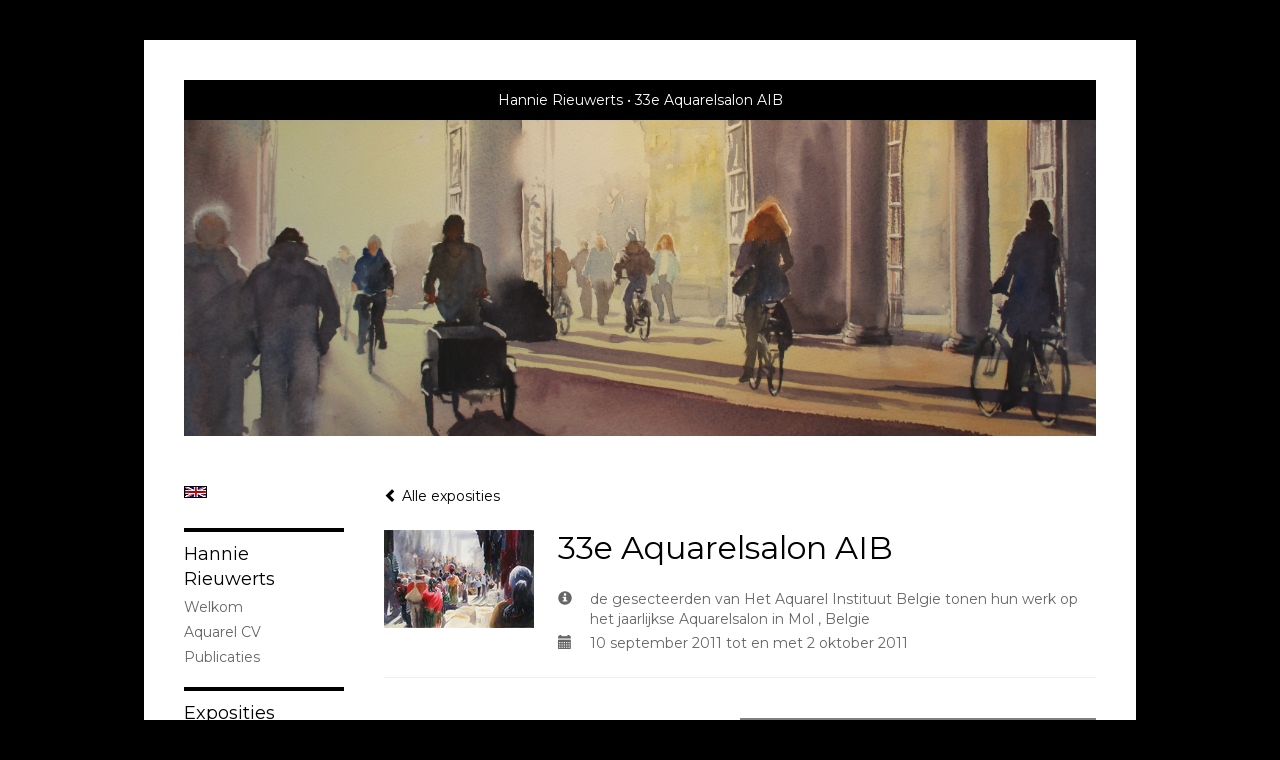

--- FILE ---
content_type: text/html
request_url: https://aquarieuwerts.nl/expositie/15062610.html
body_size: 5125
content:
<!DOCTYPE html>
<html lang="nl">
	<head>
        		<meta charset="utf-8">
<!-- 		<meta http-equiv="X-UA-Compatible" content="IE=edge"> -->
		<meta name="viewport" content="width=device-width, initial-scale=1">
		<meta name="description" content=""/>

		<meta property="og:description" content=""/>
		<meta property="og:title" content="33e Aquarelsalon AIB"/>
		<meta property="og:url" content="https://aquarieuwerts.nl/expositie/15062610.html"/>
		<meta property="og:type" content="website" />


        <script type="text/javascript" src="https://da585e4b0722.eu-west-1.sdk.awswaf.com/da585e4b0722/bd489623ccdd/challenge.js" defer></script>

        <style>
			.force-upcase {
				text-transform: none !important;
			}
		</style>
		<!-- The above 3 meta tags *must* come first in the head; any other head content must come *after* these tags -->
		<title>Hannie Rieuwerts - 33e Aquarelsalon AIB</title>

		<!-- jQuery (necessary for Bootstrap's JavaScript plugins) -->
		<script src="//ajax.googleapis.com/ajax/libs/jquery/1.11.2/jquery.min.js"></script>

		<link rel="stylesheet" type="text/css" href="//dqr09d53641yh.cloudfront.net/css/2073-1768772705.css" />
		<!-- <link rel="stylesheet/less" type="text/css" href="assets/exto.themes.less" /> -->
		<!-- HTML5 shim and Respond.js for IE8 support of HTML5 elements and media queries -->
		<!-- WARNING: Respond.js doesn't work if you view the page via file:// -->
		<!--[if lt IE 9]>
			<script src="https://oss.maxcdn.com/html5shiv/3.7.2/html5shiv.min.js"></script>
			<script src="https://oss.maxcdn.com/respond/1.4.2/respond.min.js"></script>
		<![endif]-->
		<script src="//www.google.com/recaptcha/api.js"></script>
				        			<meta name="google-site-verification" content="NYbW8vPfDhJCCvgqRl83OyMmIcRSr0v6Mx0FuodQCC3"/>
        
        
        
		<meta property="fb:app_id" content="200441346661022" />

                        
		<style>
			.index-image {
				float: right;
				padding: 20px 0px 20px 20px;
			}
			.ck-content img {
				 display: inline;
			 }
			img {
				image-orientation: from-image;
			}
		</style>
		
		<script type="text/javascript">

			var _gaq = _gaq || [];
			_gaq.push(['_setAccount', 'UA-54784-13']);
            _gaq.push(['_gat._anonymizeIp']);
            _gaq.push(['_trackPageview']);

            				_gaq.push(['b._setAccount', 'google5c4cfd7d534f2b1c.html']);
	            _gaq.push(['_gat._anonymizeIp']);
    	        _gaq.push(['b._trackPageview']);
            
			(function() {
				var ga = document.createElement('script'); ga.type = 'text/javascript'; ga.async = true;
				ga.src = ('https:' == document.location.protocol ? 'https://ssl' : 'http://www') + '.google-analytics.com/ga.js';
				var s = document.getElementsByTagName('script')[0]; s.parentNode.insertBefore(ga, s);
			})();
		</script>

		
			
			<link href="https://fonts.googleapis.com/css?family=Montserrat" rel="stylesheet">
			<style>
				/* Set Custom Font */
				.layout--font-custom,
				.layout--font-custom h1,
				.layout--font-custom .h1,
				.layout--font-custom h2,
				.layout--font-custom .h2,
				.layout--font-custom h3,
				.layout--font-custom .h3,
				.layout--font-custom h4,
				.layout--font-custom .h4,
				.layout--font-custom h5,
				.layout--font-custom .h5,
				.layout--font-custom h6,
				.layout--font-custom .h6 {
					font-family: 'Montserrat', sans-serif !important;
				}
			</style>


		

	</head>
	<body class="layout--zoom layout--banner -mobile layout--font-custom  layout--boxed layout--vertical theme--contrast" ondragstart="return false" onselectstart="return false" oncontextmenu="alert('Deze afbeelding is auteursrechtelijk beschermd en mag niet zonder toestemming worden gebruikt. This image is copyrighted and may not be used without permission.'); return false;" >

		<div class="page">

			<header class="header" role="banner">
				<div class="header-title">
                                        						<h1 class="header-artist force-upcase"><a href="/">Hannie Rieuwerts</a></h1>
						<h2 class="header-id force-upcase">33e Aquarelsalon AIB</h2>
                    				</div>
                					<img draggable="false" class="header-banner" src="//d2w1s6o7rqhcfl.cloudfront.net/2073-header-1558083219.jpg" alt="Hannie Rieuwerts"/>
                				<p class="header-authentication">
                    				</p>
			</header>
	  	
			<nav class="navigation navbar navbar-fixed-top">
				<div class="container-fluid">
					<!-- Brand and toggle get grouped for better mobile display -->
					<div class="navbar-header">
						<button type="button" class="navbar-toggle collapsed" data-toggle="collapse" data-target="#bs-example-navbar-collapse-1">
							<span class="sr-only">Toggle navigation</span>
							<span class="icon-bar"></span>
							<span class="icon-bar"></span>
							<span class="icon-bar"></span>
						</button>
						<a class="navbar-brand" href="/">Hannie Rieuwerts - 33e Aquarelsalon AIB</a>
					</div>
			
					<div class="collapse navbar-collapse" id="bs-example-navbar-collapse-1">

						<!-- Horizontal menu -->
						<ul class="nav navbar-nav">

<li class="dropdown">
<a href="/" class="dropdown-toggle" data-toggle="dropdown" role="button" aria-expanded="false">Hannie Rieuwerts <span class="caret"></span></a>

<ul class="dropdown-menu" role="menu">
<li>
<a href="/index/223173165_welkom.html">
welkom
</a>
</li>
<li>
<a href="/index/378256028_Aquarel+CV.html">
Aquarel CV
</a>
</li>
<li>
<a href="/publicaties.html">
publicaties
</a>
</li>
</ul>
</li>
<li class="dropdown">
<a href="/exposities.html" class="dropdown-toggle" data-toggle="dropdown" role="button" aria-expanded="false">Exposities <span class="caret"></span></a>

<ul class="dropdown-menu" role="menu">
<li>
<a href="/exposities.html">
overzicht
</a>
</li>
</ul>
</li>
<li class="dropdown">
<a href="/kunstwerken.html" class="dropdown-toggle" data-toggle="dropdown" role="button" aria-expanded="false">Galerie <span class="caret"></span></a>

<ul class="dropdown-menu dropdown-menu--mega" role="menu">
<li>
<a href="/kunstwerken.html">
overzicht
</a>
</li>
<li>
<a href="/kunstwerken/13399175_stadsgezichten.html">
stadsgezichten
</a>
</li>
<li>
<a href="/kunstwerken/347820275_Dagelijks+leven.html">
Dagelijks leven
</a>
</li>
<li>
<a href="/kunstwerken/234490517_interieur.html">
interieur
</a>
</li>
<li>
<a href="/kunstwerken/103401_landschappen.html">
landschappen
</a>
</li>
<li>
<a href="/kunstwerken/262988005_Verval.html">
Verval
</a>
</li>
<li>
<a href="/kunstwerken/103389_portret+in+Aquarel.html">
portret in Aquarel
</a>
</li>
<li>
<a href="/kunstwerken/103408_dieren.html">
dieren
</a>
</li>
<li>
<a href="/kunstwerken/103413_bloemen%2Fstilleven.html">
bloemen/stilleven
</a>
</li>
<li>
<a href="/kunstwerken/367352_Glas.html">
Glas
</a>
</li>
<li>
<a href="/kunstwerken/112080538_olieverf.html">
olieverf
</a>
</li>
<li>
<a href="/kunstwerken/15037652_Dans%2FMuziek.html">
Dans/Muziek
</a>
</li>
<li>
<a href="/kunstwerken/267462077_demo.html">
demo
</a>
</li>
</ul>
</li>
<li class="dropdown">
<a href="/kunstkopen.html" class="dropdown-toggle" data-toggle="dropdown" role="button" aria-expanded="false">Online winkel <span class="caret"></span></a>

<ul class="dropdown-menu" role="menu">
<li>
<a href="/kunstkopen.html">
kunst kopen
</a>
</li>
<li>
<a href="/kunstkaarten.html">
kunstkaart versturen
</a>
</li>
</ul>
</li>
<li class="dropdown">
<a href="/links.html" class="dropdown-toggle" data-toggle="dropdown" role="button" aria-expanded="false">Links <span class="caret"></span></a>

<ul class="dropdown-menu" role="menu">
<li>
<a href="/links.html">
interessante links
</a>
</li>
</ul>
</li>
<li class="dropdown">
<a href="/reageer/site/0.html" class="dropdown-toggle" data-toggle="dropdown" role="button" aria-expanded="false">Contact <span class="caret"></span></a>

<ul class="dropdown-menu" role="menu">
<li>
<a href="/nieuwsbrief.html">
nieuwsbrief
</a>
</li>
<li>
<a href="/reageer/site/0.html">
reageer
</a>
</li>
<li>
<a href="/gast.html">
gastenboek
</a>
</li>
<li>
<a href="/adresgegevens.html">
adresgegevens
</a>
</li>
<li>
<a href="/privacy.html">
privacyverklaring
</a>
</li>
</ul>
</li></ul>						
						
						<p class="navigation-authentication">
                            						</p>
					</div><!-- /.navbar-collapse -->

                    			    
					    <p class="languages">
                            								<a href="http://rieuwerts.exto.org" class="ir english">English</a>
                                                        						</p>
                    				</div><!-- /.container-fluid -->
			</nav>
	  	
			<div class="content" role="main">

                					<img draggable="false" class="content-banner" src="//d2w1s6o7rqhcfl.cloudfront.net/2073-header-1558083219.jpg" alt=""/>
                			
				
<section id="exposition" class="section">
    <header class="exposition-header">
        <p class="exposition-header-back"><a href="/exposities.html"><i class="glyphicon glyphicon-chevron-left"></i> Alle exposities</a></p>



		<img draggable="false"  class="exposition-header-image artwork-image--zoom" src="//d2w1s6o7rqhcfl.cloudfront.net/2073-e-15062610.jpg?1768785747" alt="" />

		<script>

			
					</script>




		<h1 class="exposition-header-title">33e Aquarelsalon AIB</h1>
		
		<dl class="exposition-details">
            <dt><i class="glyphicon glyphicon-info-sign"></i></dt>
            	<dd>de gesecteerden van Het Aquarel Instituut Belgie tonen hun werk op het jaarlijkse Aquarelsalon in Mol , Belgie</dd>

			
				<dt><i class="glyphicon glyphicon-calendar"></i></dt>
					<dd>10 september 2011 tot en met 2 oktober 2011</dd>

						        </dl>


        
        <hr class="hr">
	</header>
	
	
	
	
		<div class="exposition-address">
			<h3 class="h3">Adresgegevens</h3>
			<address>
				<em>Jacob Smits museum</em><br />
				sluis 155<br />
				- Mol-Sluis<br />
				België<br />
				014311774<br/>
				<br/>
				<a target="blank" href="http://www.aquarelinstituut.be">www.aquarelinstituut.be</a>
			</address>

			<dl class="exposition-openings">
																	<dt>Wo</dt>
					<dd>13.00- 18.00 uur</dd>
													<dt>Do</dt>
					<dd>13.00- 18.00 uur</dd>
													<dt>Vr</dt>
					<dd>13.00- 18.00 uur</dd>
													<dt>Za</dt>
					<dd>13.00- 18.00 uur</dd>
													<dt>Zo</dt>
					<dd>13.00- 18.00 uur</dd>
							</dl>

			<a href="https://maps.google.com/?q=51.2112180,5.1337779" target="_blank">
				<div style="background-position: 50% 50%; background-size: cover; background-repeat: no-repeat; background-image: url('https://maps.googleapis.com/maps/api/staticmap?zoom=12&size=640x640&scale=2&maptype=roadmap&&markers=51.2112180,5.1337779&key=AIzaSyCqFlU0Ej3yMXHjjPmkzzpBtjpFfZRof3E&signature=7w6Fnbj-RRWONHG7CUOD3uMguik=');" class="exposition-map" id="map_canvas"></div>
			</a>

		</div>

	
</section>


<div class="pswp" tabindex="-1" role="dialog" aria-hidden="true">

	<div class="pswp__bg"></div>

	<div class="pswp__scroll-wrap">

		<div class="pswp__container">
			<div class="pswp__item"></div>
			<div class="pswp__item"></div>
			<div class="pswp__item"></div>
		</div>

		<div class="pswp__ui pswp__ui--hidden">

			<div class="pswp__top-bar">

				<div class="pswp__counter"></div>

				<button class="pswp__button pswp__button--close" title="Close (Esc)"></button>

				<!--<button class="pswp__button pswp__button--share" title="Share"></button>-->

				<button class="pswp__button pswp__button--fs" title="Toggle fullscreen"></button>

				<button class="pswp__button pswp__button--zoom" title="Zoom in/out"></button>

				<div class="pswp__preloader">
					<div class="pswp__preloader__icn">
						<div class="pswp__preloader__cut">
							<div class="pswp__preloader__donut"></div>
						</div>
					</div>
				</div>
			</div>

			<div class="pswp__share-modal pswp__share-modal--hidden pswp__single-tap">
				<div class="pswp__share-tooltip"></div>
			</div>

			<button class="pswp__button pswp__button--arrow--left" title="Previous (arrow left)">
			</button>

			<button class="pswp__button pswp__button--arrow--right" title="Next (arrow right)">
			</button>

			<div class="pswp__caption">
				<div class="pswp__caption__center"></div>
			</div>

		</div>

	</div>

</div>
			
				<!-- Vertical menu -->
				
				<aside class="aside">

					<header class="aside-header">
						<h2 class="aside-header-artist">
							<a href="/">Hannie Rieuwerts</a>
						</h2>
					</header>

                    			    
					    <p class="languages">
                            								<a href="http://rieuwerts.exto.org" class="ir english">English</a>
                                                        						</p>
                    
					<ul class="aside-menu">
    <li>
        <a title="Hannie Rieuwerts" class="force-upcase" href="/">Hannie Rieuwerts</a>
        <ul>
            <li>
                <a title="welkom" href="/index/223173165_welkom.html">welkom</a>
            </li>
            <li>
                <a title="Aquarel CV" href="/index/378256028_Aquarel+CV.html">Aquarel CV</a>
            </li>
            <li>
                <a title="publicaties" href="/publicaties.html">publicaties</a>
            </li>
        </ul>
    </li>
    <li>
        <a title="Exposities" href="/exposities.html">Exposities</a>
        <ul>
            <li>
                <a title="overzicht" href="/exposities.html">overzicht</a>
            </li>
        </ul>
    </li>
    <li>
        <a title="Galerie" href="/kunstwerken.html">Galerie</a>
        <ul>
            <li>
                <a id="menu-gallery-overview" title="overzicht" href="/kunstwerken.html">overzicht</a>
            </li>
            <li>
                <a title="stadsgezichten" href="/kunstwerken/13399175_stadsgezichten.html">stadsgezichten</a>
            </li>
            <li>
                <a title="Dagelijks leven" href="/kunstwerken/347820275_Dagelijks+leven.html">Dagelijks leven</a>
            </li>
            <li>
                <a title="interieur" href="/kunstwerken/234490517_interieur.html">interieur</a>
            </li>
            <li>
                <a title="landschappen" href="/kunstwerken/103401_landschappen.html">landschappen</a>
            </li>
            <li>
                <a title="Verval" href="/kunstwerken/262988005_Verval.html">Verval</a>
            </li>
            <li>
                <a title="portret in Aquarel" href="/kunstwerken/103389_portret+in+Aquarel.html">portret in Aquarel</a>
            </li>
            <li>
                <a title="dieren" href="/kunstwerken/103408_dieren.html">dieren</a>
            </li>
            <li>
                <a title="bloemen/stilleven" href="/kunstwerken/103413_bloemen%2Fstilleven.html">bloemen/stilleven</a>
            </li>
            <li>
                <a title="Glas" href="/kunstwerken/367352_Glas.html">Glas</a>
            </li>
            <li>
                <a title="olieverf" href="/kunstwerken/112080538_olieverf.html">olieverf</a>
            </li>
            <li>
                <a title="Dans/Muziek" href="/kunstwerken/15037652_Dans%2FMuziek.html">Dans/Muziek</a>
            </li>
            <li>
                <a title="demo" href="/kunstwerken/267462077_demo.html">demo</a>
            </li>
        </ul>
    </li>
    <li>
        <a title="Online winkel" href="/kunstkopen.html">Online winkel</a>
        <ul>
            <li>
                <a title="kunst kopen" href="/kunstkopen.html">kunst kopen</a>
            </li>
            <li>
                <a title="kunstkaart versturen" href="/kunstkaarten.html">kunstkaart versturen</a>
            </li>
        </ul>
    </li>
    <li>
        <a title="Links" href="/links.html">Links</a>
        <ul>
            <li>
                <a title="interessante links" href="/links.html">interessante links</a>
            </li>
        </ul>
    </li>
    <li>
        <a title="Contact" href="/reageer/site/0.html">Contact</a>
        <ul>
            <li>
                <a title="nieuwsbrief" href="/nieuwsbrief.html">nieuwsbrief</a>
            </li>
            <li>
                <a title="reageer" href="/reageer/site/0.html">reageer</a>
            </li>
            <li>
                <a title="gastenboek" href="/gast.html">gastenboek</a>
            </li>
            <li>
                <a title="adresgegevens" href="/adresgegevens.html">adresgegevens</a>
            </li>
            <li>
                <a title="privacyverklaring" href="/privacy.html">privacyverklaring</a>
            </li>
        </ul>
    </li>
</ul>
				</aside>
			
			</div>
		
			<footer class="footer">
                
					<script type="text/javascript" src="https://cdn.jsdelivr.net/npm/cookie-bar/cookiebar-latest.min.js?"></script>

                

                                    Het copyright op alle getoonde werken berust bij de desbetreffende kunstenaar. De afbeeldingen van de werken mogen niet gebruikt worden zonder schriftelijke toestemming.                
            </footer>

					</div>


		<script src="/assets/bootstrap/3.3.7/js/collapse.js"></script>
		<script src="/assets/bootstrap/3.3.7/js/dropdown.js"></script>
		<script src="/assets/bootstrap/3.3.7/js/tooltip.js"></script>
		<script src="/assets/flickity/2.2/flickity.pkgd.min.js?v11"></script>
		<script src="/assets/photoswipe/photoswipe.min.js"></script>
		<script src="/assets/photoswipe/photoswipe-ui-default.min.js"></script>
		<script src="/assets/imagesloaded/imagesloaded.pkgd.min.js"></script>
		<script src="/assets/isotope/isotope.min.js"></script>
		<script src="/assets/js/exto.themes.js?1768785747"></script>


		<script type="text/javascript" src="/assets/js/easyXDM.min.js"></script>
		<script type="text/javascript" src="/assets/js/jquery.cookie.js"></script>
		
		
				<!-- Piwik -->
				<script type="text/javascript">
                    var pkBaseURL = (("https:" == document.location.protocol) ? "https://stats.exto.nl/" : "http://stats.exto.nl/");
                    document.write(unescape("%3Cscript src='" + pkBaseURL + "piwik.js' type='text/javascript'%3E%3C/script%3E"));
				</script>

				<script type="text/javascript">

                    $.ajax(
                        {
                            url: "/index/blockedip",
                            success: function (result) {
                                if(result == 'false')
								{
                                    try {
                                        var piwikTracker = Piwik.getTracker(pkBaseURL + "piwik.php", 1707);
                                                                                piwikTracker.setDocumentTitle("Exposities/33e Aquarelsalon AIB");
                                                                                piwikTracker.setDownloadExtensions("pdf");
                                        piwikTracker.trackPageView();
                                        piwikTracker.enableLinkTracking();
                                    } catch( err ) {}

								}
                            }
                        });

				</script>
				<!-- End Piwik Tracking Code -->

		
	</body>
</html>